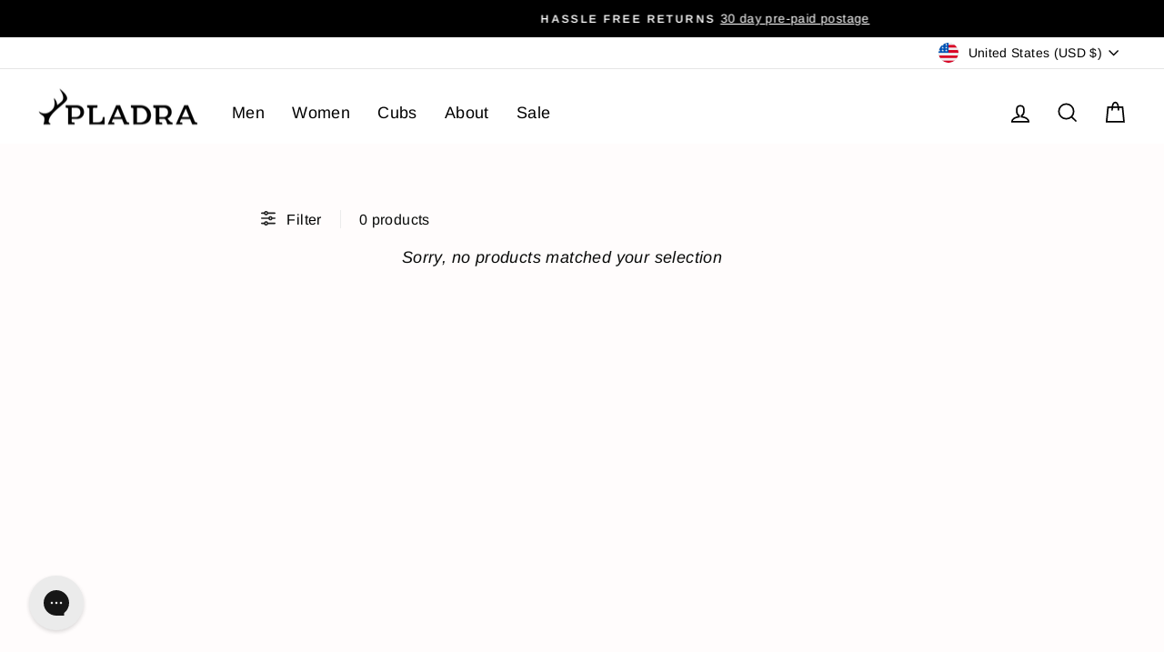

--- FILE ---
content_type: text/javascript;charset=UTF-8
request_url: https://popup.messagebull.com/ajax.php?callback=jQuery361008370423478777411_1769751737119&action=lepopup-remote-init&inline-slugs=&preview=off&hostname=pladra.com&_=1769751737120
body_size: 488
content:
jQuery361008370423478777411_1769751737119({"status":"OK","consts":{"ip":"3.18.101.72"},"resources":{"css":["https:\/\/popup.messagebull.com\/content\/plugins\/halfdata-green-popups\/css\/style.css?ver=7.51","https:\/\/popup.messagebull.com\/content\/plugins\/halfdata-green-popups\/css\/fontawesome.css?ver=7.51","https:\/\/popup.messagebull.com\/content\/plugins\/halfdata-green-popups\/css\/fontawesome-solid.css?ver=7.51","https:\/\/popup.messagebull.com\/content\/plugins\/halfdata-green-popups\/css\/lepopup-if.css?ver=7.51","https:\/\/popup.messagebull.com\/content\/plugins\/halfdata-green-popups\/css\/airdatepicker.css?ver=7.51"],"js":["https:\/\/popup.messagebull.com\/content\/plugins\/halfdata-green-popups\/js\/airdatepicker.js?ver=7.51"]},"plugins":["airdatepicker"],"adb-enabled":"off","ga-tracking":"off","cookie-value":"ilovefamily","overlays":{"Four-Brothers-2024-Sept":["13","middle-center","on","rgba(0, 0, 0, 0.7)","on","fadeIn","#ffffff","#ffffff","#ffffff",365],"popup-2024-09-12-07-04-14":["15","middle-center","on","rgba(0, 0, 0, 0.7)","on","fadeIn","#ffffff","#ffffff","#ffffff",365],"popup-2024-09-12-10-31-55":["16","middle-center","on","rgba(0, 0, 0, 0.7)","on","fadeIn","#ffffff","#ffffff","#ffffff",365],"popup-2024-09-12-06-22-7":["17","middle-center","on","rgba(0, 0, 0, 0.7)","on","fadeIn","#ffffff","#ffffff","#ffffff",365],"popup-2024-09-12-06-22-8":["19","middle-center","on","rgba(0, 0, 0, 0.7)","on","fadeIn","#ffffff","#ffffff","#ffffff",365],"popup-2025-02-03-06-15-00":["20","middle-center","off","rgba(0, 0, 0, 0.7)","on","fadeIn","#ffffff","#ffffff","#ffffff",365],"popup-pladra2":["21","middle-center","off","rgba(0, 0, 0, 0.7)","off","fadeIn","#ffffff","#ffffff","#ffffff",365],"popup-2025-02-20-12-20-04":["22","middle-center","off","rgba(0, 0, 0, 0.7)","on","fadeIn","#ffffff","#ffffff","#ffffff",365],"popup-2025-02-21-02-21-02":["23","middle-center","off","rgba(0, 0, 0, 0.7)","on","fadeIn","#ffffff","#ffffff","#ffffff",365],"popup-2025-02-21-02-21-3":["25","middle-center","off","rgba(0, 0, 0, 0.7)","on","fadeIn","#ffffff","#ffffff","#ffffff",365],"popup-2025-02-20-12-20-5":["26","middle-center","off","rgba(0, 0, 0, 0.7)","on","fadeIn","#ffffff","#ffffff","#ffffff",365],"popup-2025-02-20-12-20-6":["27","middle-center","off","rgba(0, 0, 0, 0.7)","on","fadeIn","#ffffff","#ffffff","#ffffff",365],"popup-2025-02-21-02-21-4":["28","middle-center","off","rgba(0, 0, 0, 0.7)","on","fadeIn","#ffffff","#ffffff","#ffffff",365],"popup-2025-02-20-12-20-7":["29","middle-center","off","rgba(0, 0, 0, 0.7)","on","fadeIn","#ffffff","#ffffff","#ffffff",365],"popup-2025-02-21-02-21-5":["30","middle-center","off","rgba(0, 0, 0, 0.7)","on","fadeIn","#ffffff","#ffffff","#ffffff",365]},"campaigns":[],"inline-forms":[""]})

--- FILE ---
content_type: text/javascript; charset=utf-8
request_url: https://services.mybcapps.com/bc-sf-filter/filter?t=1769751740026&_=pf&shop=pladra-usa.myshopify.com&page=1&limit=24&sort=best-selling&display=grid&collection_scope=166628819007&tag=&product_available=false&variant_available=false&build_filter_tree=true&check_cache=false&locale=en&sid=1945d5eb-694e-48fe-8a76-b8826381b728&callback=BoostPFSFilterCallback&event_type=init
body_size: 1064
content:
/**/ typeof BoostPFSFilterCallback === 'function' && BoostPFSFilterCallback({"total_product":0,"total_collection":0,"total_page":0,"from_cache":false,"products":[],"event_type":"init","filter":{"options":[{"filterOptionId":"pf_v_vendor","displayType":"list","filterType":"vendor","label":"Vendor","position":0,"selectType":"multiple","valueType":"all","status":"disabled"},{"filterOptionId":"pf_pt_product_type","displayType":"list","filterType":"product_type","label":"Product Type","position":1,"selectType":"multiple","valueType":"all","status":"disabled"},{"filterOptionId":"pf_p_price","displayType":"range","filterType":"price","label":"Price","status":"disabled","position":2,"sliderRange":4,"sliderStep":1},{"filterType":"opt_size","label":"Size","isCollapseMobile":false,"isCollapsePC":false,"tooltip":null,"displayAllValuesInUppercaseForm":false,"showSearchBoxFilterMobile":false,"showSearchBoxFilterPC":false,"showMoreType":"scrollbar","sortManualValues":false,"sortType":"key-asc","filterOptionId":"pf_opt_size","position":3,"selectType":"single","status":"active","valueType":"specific","displayType":"list","swatchStyle":"circle-grid","manualValues":["X-Small","Small","Medium","Large","X-Large","XX-Large","3X-Large","Medium-Tall","Large-Tall","X-Large-Tall","XX-Large-Tall","1X","2X","3X","2T","3T","4T","5T","One Size","One Size Fits All","Adult X-Small / Toddler 2T","Adult X-Small / Toddler 3T","Adult X-Small / Toddler 4T","Adult X-Small / Toddler 5T","Adult Small / Toddler 2T","Adult Small / Toddler 3T","Adult Small / Toddler 4T","Adult Small / Toddler 5T","Adult Medium / Toddler 2T","Adult Medium / Toddler 3T","Adult Medium / Toddler 4T","Adult Medium / Toddler 5T","Adult Large / Toddler 2T","Adult Large / Toddler 3T","Adult Large / Toddler 4T","Adult Large / Toddler 5T","Adult X-Large / Toddler 2T","Adult X-Large / Toddler 3T","Adult X-Large / Toddler 4T","Adult X-Large / Toddler 5T","Adult XX-Large / Toddler 2T","Adult XX-Large / Toddler 3T","Adult XX-Large / Toddler 4T","Adult XX-Large / Toddler 5T","Adult 3X-Large / Toddler 2T","Adult 3X-Large / Toddler 3T","Adult 3X-Large / Toddler 4T","Adult 3X-Large / Toddler 5T","Adult Large-Tall / Toddler 2T","Adult Large-Tall / Toddler 3T","Adult Large-Tall / Toddler 4T","Adult Large-Tall / Toddler 5T","Adult X-Large-Tall / Toddler 2T","Adult X-Large-Tall / Toddler 3T","Adult X-Large-Tall / Toddler 4T","Adult X-Large-Tall / Toddler 5T"],"removeTextFilterValues":"","replaceTextFilterValues":null,"excludedValues":[],"values":[]},{"filterType":"tag","label":"Color","isCollapseMobile":false,"isCollapsePC":false,"tooltip":null,"displayAllValuesInUppercaseForm":false,"showSearchBoxFilterMobile":false,"showSearchBoxFilterPC":false,"showMoreType":"scrollbar","sortManualValues":false,"sortType":"key-asc","filterOptionId":"pf_t_color","position":4,"selectType":"single","status":"active","valueType":"specific","displayType":"list","swatchStyle":"circle-grid","manualValues":["Black","Blue","Brown","Camo","Gold","Green","Grey","Orange","Pink","Purple","Red","Tan","White","Yellow"],"prefix":null,"removeTextFilterValues":"","replaceTextFilterValues":null,"excludedValues":null,"values":[]},{"filterType":"tag","label":"Nature Print","isCollapseMobile":false,"isCollapsePC":false,"tooltip":null,"displayAllValuesInUppercaseForm":false,"showSearchBoxFilterMobile":false,"showSearchBoxFilterPC":false,"showMoreType":"scrollbar","sortManualValues":false,"sortType":"key-asc","filterOptionId":"pf_t_nature_print","position":5,"selectType":"single","status":"active","valueType":"specific","displayType":"list","swatchStyle":"circle-grid","manualValues":["Bass","Bears","Buffalo","Coastal","Crab","Deer","Desert Scene","Dogs","Ducks","Elk","Fish","Flies","Forest Critters","Foxes","Horses","Moose","Mountain Lions","Northeast","Northwest","Owls","Pheasants","Quail","Raccoons","Rachel Pohl Collaboration","River Landscape","Salmon","Seals","Sheep","Trout","Trees","Turkeys","Wolves"],"prefix":null,"removeTextFilterValues":"","replaceTextFilterValues":null,"excludedValues":null,"values":[]},{"filterType":"tag","label":"Gender","isCollapseMobile":false,"isCollapsePC":false,"tooltip":null,"displayAllValuesInUppercaseForm":false,"showSearchBoxFilterMobile":false,"showSearchBoxFilterPC":false,"showMoreType":"scrollbar","sortManualValues":false,"sortType":"key-asc","filterOptionId":"pf_t_gender","position":6,"selectType":"single","status":"active","valueType":"specific","displayType":"list","swatchStyle":"circle-grid","manualValues":["Men","Women"],"prefix":null,"removeTextFilterValues":"","replaceTextFilterValues":null,"excludedValues":null,"values":[]}],"filterId":"uAPRO8ml1"},"bundles":[],"meta":{"rid":"f92f9066-42a0-4d40-b5e7-535b3521fc32","currency":"USD","money_format_with_currency":"${{amount}} USD","money_format":"${{amount}}","affected_by_merchandising":true,"affected_by_performance_ranking":false,"affected_by_search_personalization":false}});

--- FILE ---
content_type: text/javascript; charset=utf-8
request_url: https://services.mybcapps.com/bc-sf-filter/filter?t=1769751739909&_=pf&shop=pladra-usa.myshopify.com&page=1&limit=24&sort=best-selling&display=grid&collection_scope=166628819007&tag=&product_available=false&variant_available=false&build_filter_tree=true&check_cache=false&locale=en&sid=1945d5eb-694e-48fe-8a76-b8826381b728&callback=BoostPFSFilterCallback&event_type=init
body_size: 1066
content:
/**/ typeof BoostPFSFilterCallback === 'function' && BoostPFSFilterCallback({"total_product":0,"total_collection":0,"total_page":0,"from_cache":false,"products":[],"event_type":"init","filter":{"options":[{"filterOptionId":"pf_v_vendor","displayType":"list","filterType":"vendor","label":"Vendor","position":0,"selectType":"multiple","valueType":"all","status":"disabled"},{"filterOptionId":"pf_pt_product_type","displayType":"list","filterType":"product_type","label":"Product Type","position":1,"selectType":"multiple","valueType":"all","status":"disabled"},{"filterOptionId":"pf_p_price","displayType":"range","filterType":"price","label":"Price","status":"disabled","position":2,"sliderRange":4,"sliderStep":1},{"filterType":"opt_size","label":"Size","isCollapseMobile":false,"isCollapsePC":false,"tooltip":null,"displayAllValuesInUppercaseForm":false,"showSearchBoxFilterMobile":false,"showSearchBoxFilterPC":false,"showMoreType":"scrollbar","sortManualValues":false,"sortType":"key-asc","filterOptionId":"pf_opt_size","position":3,"selectType":"single","status":"active","valueType":"specific","displayType":"list","swatchStyle":"circle-grid","manualValues":["X-Small","Small","Medium","Large","X-Large","XX-Large","3X-Large","Medium-Tall","Large-Tall","X-Large-Tall","XX-Large-Tall","1X","2X","3X","2T","3T","4T","5T","One Size","One Size Fits All","Adult X-Small / Toddler 2T","Adult X-Small / Toddler 3T","Adult X-Small / Toddler 4T","Adult X-Small / Toddler 5T","Adult Small / Toddler 2T","Adult Small / Toddler 3T","Adult Small / Toddler 4T","Adult Small / Toddler 5T","Adult Medium / Toddler 2T","Adult Medium / Toddler 3T","Adult Medium / Toddler 4T","Adult Medium / Toddler 5T","Adult Large / Toddler 2T","Adult Large / Toddler 3T","Adult Large / Toddler 4T","Adult Large / Toddler 5T","Adult X-Large / Toddler 2T","Adult X-Large / Toddler 3T","Adult X-Large / Toddler 4T","Adult X-Large / Toddler 5T","Adult XX-Large / Toddler 2T","Adult XX-Large / Toddler 3T","Adult XX-Large / Toddler 4T","Adult XX-Large / Toddler 5T","Adult 3X-Large / Toddler 2T","Adult 3X-Large / Toddler 3T","Adult 3X-Large / Toddler 4T","Adult 3X-Large / Toddler 5T","Adult Large-Tall / Toddler 2T","Adult Large-Tall / Toddler 3T","Adult Large-Tall / Toddler 4T","Adult Large-Tall / Toddler 5T","Adult X-Large-Tall / Toddler 2T","Adult X-Large-Tall / Toddler 3T","Adult X-Large-Tall / Toddler 4T","Adult X-Large-Tall / Toddler 5T"],"removeTextFilterValues":"","replaceTextFilterValues":null,"excludedValues":[],"values":[]},{"filterType":"tag","label":"Color","isCollapseMobile":false,"isCollapsePC":false,"tooltip":null,"displayAllValuesInUppercaseForm":false,"showSearchBoxFilterMobile":false,"showSearchBoxFilterPC":false,"showMoreType":"scrollbar","sortManualValues":false,"sortType":"key-asc","filterOptionId":"pf_t_color","position":4,"selectType":"single","status":"active","valueType":"specific","displayType":"list","swatchStyle":"circle-grid","manualValues":["Black","Blue","Brown","Camo","Gold","Green","Grey","Orange","Pink","Purple","Red","Tan","White","Yellow"],"prefix":null,"removeTextFilterValues":"","replaceTextFilterValues":null,"excludedValues":null,"values":[]},{"filterType":"tag","label":"Nature Print","isCollapseMobile":false,"isCollapsePC":false,"tooltip":null,"displayAllValuesInUppercaseForm":false,"showSearchBoxFilterMobile":false,"showSearchBoxFilterPC":false,"showMoreType":"scrollbar","sortManualValues":false,"sortType":"key-asc","filterOptionId":"pf_t_nature_print","position":5,"selectType":"single","status":"active","valueType":"specific","displayType":"list","swatchStyle":"circle-grid","manualValues":["Bass","Bears","Buffalo","Coastal","Crab","Deer","Desert Scene","Dogs","Ducks","Elk","Fish","Flies","Forest Critters","Foxes","Horses","Moose","Mountain Lions","Northeast","Northwest","Owls","Pheasants","Quail","Raccoons","Rachel Pohl Collaboration","River Landscape","Salmon","Seals","Sheep","Trout","Trees","Turkeys","Wolves"],"prefix":null,"removeTextFilterValues":"","replaceTextFilterValues":null,"excludedValues":null,"values":[]},{"filterType":"tag","label":"Gender","isCollapseMobile":false,"isCollapsePC":false,"tooltip":null,"displayAllValuesInUppercaseForm":false,"showSearchBoxFilterMobile":false,"showSearchBoxFilterPC":false,"showMoreType":"scrollbar","sortManualValues":false,"sortType":"key-asc","filterOptionId":"pf_t_gender","position":6,"selectType":"single","status":"active","valueType":"specific","displayType":"list","swatchStyle":"circle-grid","manualValues":["Men","Women"],"prefix":null,"removeTextFilterValues":"","replaceTextFilterValues":null,"excludedValues":null,"values":[]}],"filterId":"uAPRO8ml1"},"bundles":[],"meta":{"rid":"3f397483-e390-4e5e-ba9c-21d931dc6814","currency":"USD","money_format_with_currency":"${{amount}} USD","money_format":"${{amount}}","affected_by_merchandising":true,"affected_by_performance_ranking":false,"affected_by_search_personalization":false}});